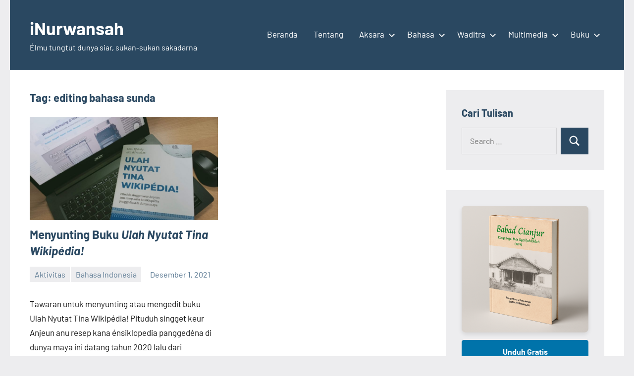

--- FILE ---
content_type: text/html; charset=utf-8
request_url: https://www.google.com/recaptcha/api2/aframe
body_size: 247
content:
<!DOCTYPE HTML><html><head><meta http-equiv="content-type" content="text/html; charset=UTF-8"></head><body><script nonce="LAAnstmSue4b6RztM5vtnQ">/** Anti-fraud and anti-abuse applications only. See google.com/recaptcha */ try{var clients={'sodar':'https://pagead2.googlesyndication.com/pagead/sodar?'};window.addEventListener("message",function(a){try{if(a.source===window.parent){var b=JSON.parse(a.data);var c=clients[b['id']];if(c){var d=document.createElement('img');d.src=c+b['params']+'&rc='+(localStorage.getItem("rc::a")?sessionStorage.getItem("rc::b"):"");window.document.body.appendChild(d);sessionStorage.setItem("rc::e",parseInt(sessionStorage.getItem("rc::e")||0)+1);localStorage.setItem("rc::h",'1768756302653');}}}catch(b){}});window.parent.postMessage("_grecaptcha_ready", "*");}catch(b){}</script></body></html>

--- FILE ---
content_type: application/javascript; charset=utf-8
request_url: https://fundingchoicesmessages.google.com/f/AGSKWxU8u-uznrW2xZ75gLfJziWcW_Bxf-iuNCgF4eQ2XcdavqwvtBaeRpVmmG8e0Qk5LA1DNF4tIUVhgemPeL_ca6sweF6ChHmDEfDrRDzmbR6Y_NOxV6-XRoWpKzn-WqXgUrdm67E6xg==?fccs=W251bGwsbnVsbCxudWxsLG51bGwsbnVsbCxudWxsLFsxNzY4NzU2MzAzLDEwNjAwMDAwMF0sbnVsbCxudWxsLG51bGwsW251bGwsWzcsNl0sbnVsbCxudWxsLG51bGwsbnVsbCxudWxsLG51bGwsbnVsbCxudWxsLG51bGwsMV0sImh0dHBzOi8vaW51cndhbnNhaC5teS5pZC90YWcvZWRpdGluZy1iYWhhc2Etc3VuZGEvIixudWxsLFtbOCwiTTlsa3pVYVpEc2ciXSxbOSwiZW4tVVMiXSxbMTYsIlsxLDEsMV0iXSxbMTksIjIiXSxbMTcsIlswXSJdLFsyNCwiIl0sWzI5LCJmYWxzZSJdXV0
body_size: 121
content:
if (typeof __googlefc.fcKernelManager.run === 'function') {"use strict";this.default_ContributorServingResponseClientJs=this.default_ContributorServingResponseClientJs||{};(function(_){var window=this;
try{
var np=function(a){this.A=_.t(a)};_.u(np,_.J);var op=function(a){this.A=_.t(a)};_.u(op,_.J);op.prototype.getWhitelistStatus=function(){return _.F(this,2)};var pp=function(a){this.A=_.t(a)};_.u(pp,_.J);var qp=_.Zc(pp),rp=function(a,b,c){this.B=a;this.j=_.A(b,np,1);this.l=_.A(b,_.Nk,3);this.F=_.A(b,op,4);a=this.B.location.hostname;this.D=_.Dg(this.j,2)&&_.O(this.j,2)!==""?_.O(this.j,2):a;a=new _.Og(_.Ok(this.l));this.C=new _.bh(_.q.document,this.D,a);this.console=null;this.o=new _.jp(this.B,c,a)};
rp.prototype.run=function(){if(_.O(this.j,3)){var a=this.C,b=_.O(this.j,3),c=_.dh(a),d=new _.Ug;b=_.fg(d,1,b);c=_.C(c,1,b);_.hh(a,c)}else _.eh(this.C,"FCNEC");_.lp(this.o,_.A(this.l,_.Ae,1),this.l.getDefaultConsentRevocationText(),this.l.getDefaultConsentRevocationCloseText(),this.l.getDefaultConsentRevocationAttestationText(),this.D);_.mp(this.o,_.F(this.F,1),this.F.getWhitelistStatus());var e;a=(e=this.B.googlefc)==null?void 0:e.__executeManualDeployment;a!==void 0&&typeof a==="function"&&_.Qo(this.o.G,
"manualDeploymentApi")};var sp=function(){};sp.prototype.run=function(a,b,c){var d;return _.v(function(e){d=qp(b);(new rp(a,d,c)).run();return e.return({})})};_.Rk(7,new sp);
}catch(e){_._DumpException(e)}
}).call(this,this.default_ContributorServingResponseClientJs);
// Google Inc.

//# sourceURL=/_/mss/boq-content-ads-contributor/_/js/k=boq-content-ads-contributor.ContributorServingResponseClientJs.en_US.M9lkzUaZDsg.es5.O/d=1/exm=ad_blocking_detection_executable,kernel_loader,loader_js_executable/ed=1/rs=AJlcJMzanTQvnnVdXXtZinnKRQ21NfsPog/m=cookie_refresh_executable
__googlefc.fcKernelManager.run('\x5b\x5b\x5b7,\x22\x5b\x5bnull,\\\x22inurwansah.my.id\\\x22,\\\x22AKsRol8yPjpqLlljqtlJ_SEtxa9KjixhhsnCI-1Zdt92SKaGgWaoqJ-lqRi2_OZARy0r2GIpFz2y8SqLweUVJZCrgNp6EmqbF_hA-wuKIGEydX8V9nr-y8kqQmyqT-8jeUJaQQS1O7x1qMYPeekyTpmYqqs4TDS0gQ\\\\u003d\\\\u003d\\\x22\x5d,null,\x5b\x5bnull,null,null,\\\x22https:\/\/fundingchoicesmessages.google.com\/f\/AGSKWxV49pN9nAMQw0I5kvLLj2CIayXU4SDVSpT6ezd-Ux6npQst1XKDpIKjiH5U9oL1ABO4PWke6ue59dbibKnDYSZhWKxN2536eiFw3ZaSp8Xg6iUo63FCKtnRvNT2P-qqPUcwXd0XDw\\\\u003d\\\\u003d\\\x22\x5d,null,null,\x5bnull,null,null,\\\x22https:\/\/fundingchoicesmessages.google.com\/el\/AGSKWxXwZDqrWBVktFPPe1BOvDkxwKZZbPBKiz1ojdU6yalBgh-InymSv0nxZHSqiONHDgJMX8aQptDQhujbX1mA0pzte-NkYYb9sb0ikL0pk__Hm7g3z9l4OVVT5EYLTL1eKCRUP54oPw\\\\u003d\\\\u003d\\\x22\x5d,null,\x5bnull,\x5b7,6\x5d,null,null,null,null,null,null,null,null,null,1\x5d\x5d,\x5b3,1\x5d\x5d\x22\x5d\x5d,\x5bnull,null,null,\x22https:\/\/fundingchoicesmessages.google.com\/f\/AGSKWxW2Npxk6MVS6D0BbT1dIP0oJ9pnKE-YM-_Ij4eLSFhgpjUrj80Oq8wNZ3xAeuLZparVCL_PGzvAoCK_SgxSGb7m4ZqjL1tVC8WH6QXeA-DXGDmwMXbQFEPPjoGy1BVGG4f9aQxCzw\\u003d\\u003d\x22\x5d\x5d');}

--- FILE ---
content_type: application/javascript; charset=utf-8
request_url: https://fundingchoicesmessages.google.com/f/AGSKWxV52dVNBObM96i1VYAHVogM2ELWWTML1yq6ZlezB1kbLgf3U3aJU8y8dJx6ZfANDYIo4q0x74ERPpnBrTblTryRnv0CLXYba_52_8qIU-4vf7gX7Zs1cc3T5pS4C8cef8hZH91wwgu-pSQjk24CbTf5_m7GtfxrfjXmk2Hv9FUXT-JO9mT9L0X4MqjZ/_/contentAd._adscript.-img/ads//adition._323x120_
body_size: -1292
content:
window['c842dda7-9d10-4931-bb62-57175a15c586'] = true;